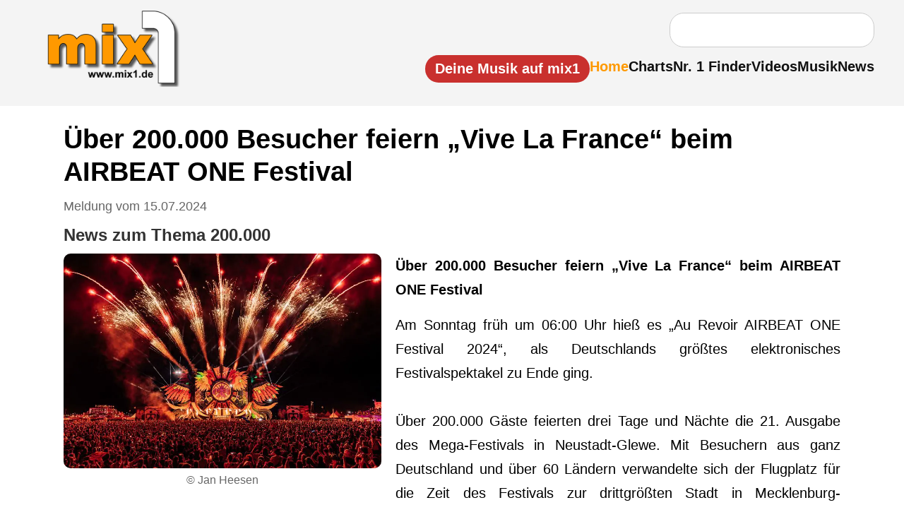

--- FILE ---
content_type: text/html; charset=UTF-8
request_url: https://www.mix1.de/news/eber-200-000-besucher-feiern-vive-la-france-beim-airbeat-one-festival/
body_size: 15678
content:
<!DOCTYPE html><html lang="de"><head><meta charset="UTF-8"/>
<script>var __ezHttpConsent={setByCat:function(src,tagType,attributes,category,force,customSetScriptFn=null){var setScript=function(){if(force||window.ezTcfConsent[category]){if(typeof customSetScriptFn==='function'){customSetScriptFn();}else{var scriptElement=document.createElement(tagType);scriptElement.src=src;attributes.forEach(function(attr){for(var key in attr){if(attr.hasOwnProperty(key)){scriptElement.setAttribute(key,attr[key]);}}});var firstScript=document.getElementsByTagName(tagType)[0];firstScript.parentNode.insertBefore(scriptElement,firstScript);}}};if(force||(window.ezTcfConsent&&window.ezTcfConsent.loaded)){setScript();}else if(typeof getEzConsentData==="function"){getEzConsentData().then(function(ezTcfConsent){if(ezTcfConsent&&ezTcfConsent.loaded){setScript();}else{console.error("cannot get ez consent data");force=true;setScript();}});}else{force=true;setScript();console.error("getEzConsentData is not a function");}},};</script>
<script>var ezTcfConsent=window.ezTcfConsent?window.ezTcfConsent:{loaded:false,store_info:false,develop_and_improve_services:false,measure_ad_performance:false,measure_content_performance:false,select_basic_ads:false,create_ad_profile:false,select_personalized_ads:false,create_content_profile:false,select_personalized_content:false,understand_audiences:false,use_limited_data_to_select_content:false,};function getEzConsentData(){return new Promise(function(resolve){document.addEventListener("ezConsentEvent",function(event){var ezTcfConsent=event.detail.ezTcfConsent;resolve(ezTcfConsent);});});}</script>
<script>if(typeof _setEzCookies!=='function'){function _setEzCookies(ezConsentData){var cookies=window.ezCookieQueue;for(var i=0;i<cookies.length;i++){var cookie=cookies[i];if(ezConsentData&&ezConsentData.loaded&&ezConsentData[cookie.tcfCategory]){document.cookie=cookie.name+"="+cookie.value;}}}}
window.ezCookieQueue=window.ezCookieQueue||[];if(typeof addEzCookies!=='function'){function addEzCookies(arr){window.ezCookieQueue=[...window.ezCookieQueue,...arr];}}
addEzCookies([{name:"ezoab_622073",value:"mod3; Path=/; Domain=mix1.de; Max-Age=7200",tcfCategory:"store_info",isEzoic:"true",},{name:"ezosuibasgeneris-1",value:"20e34b38-a372-4a5d-686b-381143a2b720; Path=/; Domain=mix1.de; Expires=Sat, 30 Jan 2027 17:33:05 UTC; Secure; SameSite=None",tcfCategory:"understand_audiences",isEzoic:"true",}]);if(window.ezTcfConsent&&window.ezTcfConsent.loaded){_setEzCookies(window.ezTcfConsent);}else if(typeof getEzConsentData==="function"){getEzConsentData().then(function(ezTcfConsent){if(ezTcfConsent&&ezTcfConsent.loaded){_setEzCookies(window.ezTcfConsent);}else{console.error("cannot get ez consent data");_setEzCookies(window.ezTcfConsent);}});}else{console.error("getEzConsentData is not a function");_setEzCookies(window.ezTcfConsent);}</script><script type="text/javascript" data-ezscrex='false' data-cfasync='false'>window._ezaq = Object.assign({"edge_cache_status":11,"edge_response_time":265,"url":"https://www.mix1.de/news/eber-200-000-besucher-feiern-vive-la-france-beim-airbeat-one-festival/"}, typeof window._ezaq !== "undefined" ? window._ezaq : {});</script><script type="text/javascript" data-ezscrex='false' data-cfasync='false'>window._ezaq = Object.assign({"ab_test_id":"mod3"}, typeof window._ezaq !== "undefined" ? window._ezaq : {});window.__ez=window.__ez||{};window.__ez.tf={"NewBanger":"lazyload"};</script><script type="text/javascript" data-ezscrex='false' data-cfasync='false'>window.ezDisableAds = true;</script>
<script data-ezscrex='false' data-cfasync='false' data-pagespeed-no-defer>var __ez=__ez||{};__ez.stms=Date.now();__ez.evt={};__ez.script={};__ez.ck=__ez.ck||{};__ez.template={};__ez.template.isOrig=true;window.__ezScriptHost="//www.ezojs.com";__ez.queue=__ez.queue||function(){var e=0,i=0,t=[],n=!1,o=[],r=[],s=!0,a=function(e,i,n,o,r,s,a){var l=arguments.length>7&&void 0!==arguments[7]?arguments[7]:window,d=this;this.name=e,this.funcName=i,this.parameters=null===n?null:w(n)?n:[n],this.isBlock=o,this.blockedBy=r,this.deleteWhenComplete=s,this.isError=!1,this.isComplete=!1,this.isInitialized=!1,this.proceedIfError=a,this.fWindow=l,this.isTimeDelay=!1,this.process=function(){f("... func = "+e),d.isInitialized=!0,d.isComplete=!0,f("... func.apply: "+e);var i=d.funcName.split("."),n=null,o=this.fWindow||window;i.length>3||(n=3===i.length?o[i[0]][i[1]][i[2]]:2===i.length?o[i[0]][i[1]]:o[d.funcName]),null!=n&&n.apply(null,this.parameters),!0===d.deleteWhenComplete&&delete t[e],!0===d.isBlock&&(f("----- F'D: "+d.name),m())}},l=function(e,i,t,n,o,r,s){var a=arguments.length>7&&void 0!==arguments[7]?arguments[7]:window,l=this;this.name=e,this.path=i,this.async=o,this.defer=r,this.isBlock=t,this.blockedBy=n,this.isInitialized=!1,this.isError=!1,this.isComplete=!1,this.proceedIfError=s,this.fWindow=a,this.isTimeDelay=!1,this.isPath=function(e){return"/"===e[0]&&"/"!==e[1]},this.getSrc=function(e){return void 0!==window.__ezScriptHost&&this.isPath(e)&&"banger.js"!==this.name?window.__ezScriptHost+e:e},this.process=function(){l.isInitialized=!0,f("... file = "+e);var i=this.fWindow?this.fWindow.document:document,t=i.createElement("script");t.src=this.getSrc(this.path),!0===o?t.async=!0:!0===r&&(t.defer=!0),t.onerror=function(){var e={url:window.location.href,name:l.name,path:l.path,user_agent:window.navigator.userAgent};"undefined"!=typeof _ezaq&&(e.pageview_id=_ezaq.page_view_id);var i=encodeURIComponent(JSON.stringify(e)),t=new XMLHttpRequest;t.open("GET","//g.ezoic.net/ezqlog?d="+i,!0),t.send(),f("----- ERR'D: "+l.name),l.isError=!0,!0===l.isBlock&&m()},t.onreadystatechange=t.onload=function(){var e=t.readyState;f("----- F'D: "+l.name),e&&!/loaded|complete/.test(e)||(l.isComplete=!0,!0===l.isBlock&&m())},i.getElementsByTagName("head")[0].appendChild(t)}},d=function(e,i){this.name=e,this.path="",this.async=!1,this.defer=!1,this.isBlock=!1,this.blockedBy=[],this.isInitialized=!0,this.isError=!1,this.isComplete=i,this.proceedIfError=!1,this.isTimeDelay=!1,this.process=function(){}};function c(e,i,n,s,a,d,c,u,f){var m=new l(e,i,n,s,a,d,c,f);!0===u?o[e]=m:r[e]=m,t[e]=m,h(m)}function h(e){!0!==u(e)&&0!=s&&e.process()}function u(e){if(!0===e.isTimeDelay&&!1===n)return f(e.name+" blocked = TIME DELAY!"),!0;if(w(e.blockedBy))for(var i=0;i<e.blockedBy.length;i++){var o=e.blockedBy[i];if(!1===t.hasOwnProperty(o))return f(e.name+" blocked = "+o),!0;if(!0===e.proceedIfError&&!0===t[o].isError)return!1;if(!1===t[o].isComplete)return f(e.name+" blocked = "+o),!0}return!1}function f(e){var i=window.location.href,t=new RegExp("[?&]ezq=([^&#]*)","i").exec(i);"1"===(t?t[1]:null)&&console.debug(e)}function m(){++e>200||(f("let's go"),p(o),p(r))}function p(e){for(var i in e)if(!1!==e.hasOwnProperty(i)){var t=e[i];!0===t.isComplete||u(t)||!0===t.isInitialized||!0===t.isError?!0===t.isError?f(t.name+": error"):!0===t.isComplete?f(t.name+": complete already"):!0===t.isInitialized&&f(t.name+": initialized already"):t.process()}}function w(e){return"[object Array]"==Object.prototype.toString.call(e)}return window.addEventListener("load",(function(){setTimeout((function(){n=!0,f("TDELAY -----"),m()}),5e3)}),!1),{addFile:c,addFileOnce:function(e,i,n,o,r,s,a,l,d){t[e]||c(e,i,n,o,r,s,a,l,d)},addDelayFile:function(e,i){var n=new l(e,i,!1,[],!1,!1,!0);n.isTimeDelay=!0,f(e+" ...  FILE! TDELAY"),r[e]=n,t[e]=n,h(n)},addFunc:function(e,n,s,l,d,c,u,f,m,p){!0===c&&(e=e+"_"+i++);var w=new a(e,n,s,l,d,u,f,p);!0===m?o[e]=w:r[e]=w,t[e]=w,h(w)},addDelayFunc:function(e,i,n){var o=new a(e,i,n,!1,[],!0,!0);o.isTimeDelay=!0,f(e+" ...  FUNCTION! TDELAY"),r[e]=o,t[e]=o,h(o)},items:t,processAll:m,setallowLoad:function(e){s=e},markLoaded:function(e){if(e&&0!==e.length){if(e in t){var i=t[e];!0===i.isComplete?f(i.name+" "+e+": error loaded duplicate"):(i.isComplete=!0,i.isInitialized=!0)}else t[e]=new d(e,!0);f("markLoaded dummyfile: "+t[e].name)}},logWhatsBlocked:function(){for(var e in t)!1!==t.hasOwnProperty(e)&&u(t[e])}}}();__ez.evt.add=function(e,t,n){e.addEventListener?e.addEventListener(t,n,!1):e.attachEvent?e.attachEvent("on"+t,n):e["on"+t]=n()},__ez.evt.remove=function(e,t,n){e.removeEventListener?e.removeEventListener(t,n,!1):e.detachEvent?e.detachEvent("on"+t,n):delete e["on"+t]};__ez.script.add=function(e){var t=document.createElement("script");t.src=e,t.async=!0,t.type="text/javascript",document.getElementsByTagName("head")[0].appendChild(t)};__ez.dot=__ez.dot||{};__ez.queue.addFileOnce('/detroitchicago/boise.js', '/detroitchicago/boise.js?gcb=195-2&cb=5', true, [], true, false, true, false);__ez.queue.addFileOnce('/parsonsmaize/abilene.js', '/parsonsmaize/abilene.js?gcb=195-2&cb=e80eca0cdb', true, [], true, false, true, false);__ez.queue.addFileOnce('/parsonsmaize/mulvane.js', '/parsonsmaize/mulvane.js?gcb=195-2&cb=e75e48eec0', true, ['/parsonsmaize/abilene.js'], true, false, true, false);__ez.queue.addFileOnce('/detroitchicago/birmingham.js', '/detroitchicago/birmingham.js?gcb=195-2&cb=539c47377c', true, ['/parsonsmaize/abilene.js'], true, false, true, false);</script>
<script data-ezscrex="false" type="text/javascript" data-cfasync="false">window._ezaq = Object.assign({"ad_cache_level":0,"adpicker_placement_cnt":0,"ai_placeholder_cache_level":0,"ai_placeholder_placement_cnt":-1,"author":"200.000","domain":"mix1.de","domain_id":622073,"ezcache_level":0,"ezcache_skip_code":14,"has_bad_image":0,"has_bad_words":0,"is_sitespeed":0,"lt_cache_level":0,"publish_date":"2024-07-14","response_size":42287,"response_size_orig":36495,"response_time_orig":262,"template_id":5,"url":"https://www.mix1.de/news/eber-200-000-besucher-feiern-vive-la-france-beim-airbeat-one-festival/","word_count":0,"worst_bad_word_level":0}, typeof window._ezaq !== "undefined" ? window._ezaq : {});__ez.queue.markLoaded('ezaqBaseReady');</script>
<script type='text/javascript' data-ezscrex='false' data-cfasync='false'>
window.ezAnalyticsStatic = true;

function analyticsAddScript(script) {
	var ezDynamic = document.createElement('script');
	ezDynamic.type = 'text/javascript';
	ezDynamic.innerHTML = script;
	document.head.appendChild(ezDynamic);
}
function getCookiesWithPrefix() {
    var allCookies = document.cookie.split(';');
    var cookiesWithPrefix = {};

    for (var i = 0; i < allCookies.length; i++) {
        var cookie = allCookies[i].trim();

        for (var j = 0; j < arguments.length; j++) {
            var prefix = arguments[j];
            if (cookie.indexOf(prefix) === 0) {
                var cookieParts = cookie.split('=');
                var cookieName = cookieParts[0];
                var cookieValue = cookieParts.slice(1).join('=');
                cookiesWithPrefix[cookieName] = decodeURIComponent(cookieValue);
                break; // Once matched, no need to check other prefixes
            }
        }
    }

    return cookiesWithPrefix;
}
function productAnalytics() {
	var d = {"pr":[6],"omd5":"3f1e40fab5103590969ddad7081fb6f0","nar":"risk score"};
	d.u = _ezaq.url;
	d.p = _ezaq.page_view_id;
	d.v = _ezaq.visit_uuid;
	d.ab = _ezaq.ab_test_id;
	d.e = JSON.stringify(_ezaq);
	d.ref = document.referrer;
	d.c = getCookiesWithPrefix('active_template', 'ez', 'lp_');
	if(typeof ez_utmParams !== 'undefined') {
		d.utm = ez_utmParams;
	}

	var dataText = JSON.stringify(d);
	var xhr = new XMLHttpRequest();
	xhr.open('POST','/ezais/analytics?cb=1', true);
	xhr.onload = function () {
		if (xhr.status!=200) {
            return;
		}

        if(document.readyState !== 'loading') {
            analyticsAddScript(xhr.response);
            return;
        }

        var eventFunc = function() {
            if(document.readyState === 'loading') {
                return;
            }
            document.removeEventListener('readystatechange', eventFunc, false);
            analyticsAddScript(xhr.response);
        };

        document.addEventListener('readystatechange', eventFunc, false);
	};
	xhr.setRequestHeader('Content-Type','text/plain');
	xhr.send(dataText);
}
__ez.queue.addFunc("productAnalytics", "productAnalytics", null, true, ['ezaqBaseReady'], false, false, false, true);
</script><base href="https://www.mix1.de/news/eber-200-000-besucher-feiern-vive-la-france-beim-airbeat-one-festival/"/>
  
  <meta name="viewport" content="width=device-width, initial-scale=1.0"/>
  <meta name="format-detection" content="telephone=no, date=no"/>


<meta name="robots" content="index,follow"/>
<title>Über 200.000 Besucher feiern „Vive La France“ beim AIRBEAT ONE Festival</title>
<meta name="description" content="Über 200.000 Besucher feiern „Vive La France“ beim AIRBEAT ONE Festival – Musiknews auf mix1.de"/>
<meta name="keywords" content="News, Nachrichten, 200.000"/>
<meta name="author" content="mix1.de Redaktion"/>
<meta name="publisher" content="Baran Entertainment"/>
<meta name="copyright" content="mix1.de"/>

<link rel="icon" sizes="192x192" href="https://www.mix1.de/images/touch/mix1-192.png"/>
<link rel="icon" sizes="128x128" href="https://www.mix1.de/images/touch/mix1-128.png"/>
<link rel="apple-touch-icon" sizes="152x152" href="https://www.mix1.de/images/touch/mix1-152.png"/>
<link rel="apple-touch-icon" sizes="76x76" href="https://www.mix1.de/images/touch/mix1-76.png"/>
<link rel="apple-touch-icon" href="https://www.mix1.de/images/touch/mix1-57.png"/>
<link rel="apple-touch-icon-precomposed" href="https://www.mix1.de/images/appleicon.png"/>

<meta property="og:title" content="Über 200.000 Besucher feiern „Vive La France“ beim AIRBEAT ONE Festival"/>
<meta property="og:description" content="Über 200.000 Besucher feiern „Vive La France“ beim AIRBEAT ONE Festival – Musiknews auf mix1.de"/>
<meta property="og:url" content="https://www.mix1.de/"/>
<meta property="og:type" content="website"/>

<meta property="og:image" content="https://www.mix1.de/images/social/default.jpg"/>
<meta property="og:image:secure_url" content="https://www.mix1.de/images/social/default.jpg"/>
<meta property="og:image:type" content="image/png"/>
<meta property="og:image:width" content="1000"/>
<meta property="og:image:height" content="1000"/>
<meta property="og:image:alt" content="Über 200.000 Besucher feiern „Vive La France“ beim AIRBEAT ONE Festival"/>

<link rel="image_src" href="https://www.mix1.de/images/social/default.jpg"/>

<meta name="twitter:card" content="summary_large_image"/>
<meta name="twitter:title" content="Über 200.000 Besucher feiern „Vive La France“ beim AIRBEAT ONE Festival"/>
<meta name="twitter:description" content="Über 200.000 Besucher feiern „Vive La France“ beim AIRBEAT ONE Festival – Musiknews auf mix1.de"/>
<meta name="twitter:image" content="https://www.mix1.de/images/social/default.jpg"/>


<link rel="canonical" href="https://www.mix1.de/news/eber-200-000-besucher-feiern-vive-la-france-beim-airbeat-one-festival/"/>
<link rel="stylesheet" href="/main.css"/>


<script async="" src="https://www.googletagmanager.com/gtag/js?id=G-J1NE13CXEJ"></script>
<script>
window.dataLayer = window.dataLayer || [];
function gtag(){dataLayer.push(arguments);}
gtag('js', new Date());
gtag('config', 'G-J1NE13CXEJ');
</script>
<script type='text/javascript'>
var ezoTemplate = 'orig_site';
var ezouid = '1';
var ezoFormfactor = '1';
</script><script data-ezscrex="false" type='text/javascript'>
var soc_app_id = '0';
var did = 622073;
var ezdomain = 'mix1.de';
var ezoicSearchable = 1;
</script></head>
<body>

<header id="header">
  <div class="topbar">
    <div class="header-left">
      <a href="https://www.mix1.de" class="logo" title="mix1 – Das Online-Musikmagazin für Charts, News &amp; Videos">
        <img src="https://www.mix1.de/logo-top.png" alt="mix1 Musikmagazin Logo"/>
      </a>
    </div>

    <div class="burger" id="burger" aria-label="Menü öffnen">
      <div></div>
      <div></div>
      <div></div>
    </div>

    <div class="header-right">

            <!-- Desktop-Suche -->
      <form class="searchbox desktop-search" action="https://www.mix1.de/suche/" method="post" style="margin-bottom: 1em; margin-right: 10px;">
        <input type="text" name="q" placeholder=""/>
        <input type="hidden" name="st" value="d1efd855eb306134f8bbdbccfab885f5"/>
      </form>
      
      <nav class="mainnav" id="mainnav">

                <!-- Mobile-Suche -->
        <div class="mobile-search2" id="mobileSearch2" style="display: none;">
          <form action="https://www.mix1.de/suche/" method="post">
            <input type="text" name="q"/>
            <input type="hidden" name="st" value="d1efd855eb306134f8bbdbccfab885f5"/>
          </form>
        </div>
        
        <ul>
		
		<li>
  <a href="https://www.mix1-eintragen.de/" title="Platziere dein Video, Song oder Album auf mix1" class="mix1-button">
     Deine Musik auf mix1
  </a>
</li>
          <li><a href="/" class="active" title="Zur Startseite von mix1 – Musikmagazin">Home</a></li>
          <li><a href="https://www.mix1.de/charts/" title="Musik Charts – Top 100 &amp; mehr">Charts</a></li>
          <li><a href="https://www.mix1.de/nr1finder/" title="Finde Nr. 1 Hits nach Datum oder Künstler">Nr. 1 Finder</a></li>
          <li><a href="https://www.mix1.de/videos/" title="Musikvideos &amp; Clips ansehen">Videos</a></li>
          <li><a href="https://www.mix1.de/music/" title="Neue Musik entdecken – Songs, Alben, Singles">Musik</a></li>
          <li><a href="https://www.mix1.de/news/" title="Musik News &amp; aktuelle Meldungen">News</a></li>
		  
        </ul>
      </nav>
    </div>
  </div>
</header>


<script type="application/ld+json">{"@context":"https://schema.org","@type":"NewsArticle","mainEntityOfPage":"https://www.mix1.de/news/eber-200-000-besucher-feiern-vive-la-france-beim-airbeat-one-festival/","headline":"Über 200.000 Besucher feiern „Vive La France“ beim AIRBEAT ONE Festival","description":"Über 200.000 Besucher feiern „Vive La France“ beim AIRBEAT ONE Festival – Musiknews auf mix1.de","datePublished":"2024-07-15T00:00:00+02:00","dateModified":"2024-07-15T00:00:00+02:00","author":{"@type":"Organization","name":"200.000"},"publisher":{"@type":"Organization","name":"mix1.de"},"image":{"@type":"ImageObject","url":"https://www.mix1.de/news1/images/95089.jpg","caption":"Jan Heesen"}}</script><script type="application/ld+json">{"@context":"https://schema.org","@type":"BreadcrumbList","itemListElement":[{"@type":"ListItem","position":1,"name":"Home","item":"https://www.mix1.de/"},{"@type":"ListItem","position":2,"name":"News","item":"https://www.mix1.de/news/"},{"@type":"ListItem","position":3,"name":"Über 200.000 Besucher feiern „Vive La France“ beim AIRBEAT ONE Festival","item":"https://www.mix1.de/news/eber-200-000-besucher-feiern-vive-la-france-beim-airbeat-one-festival/"}]}</script> 
 


 
 <style>
 .myButton {
  background:-webkit-gradient(linear,left top,left bottom,color-stop(0.05,#ff9900),color-stop(1,#ff7700));
  background:-moz-linear-gradient(top,#ff9900 5%,#ff7700 100%);
  background:-webkit-linear-gradient(top,#ff9900 5%,#ff7700 100%);
  background:-o-linear-gradient(top,#ff9900 5%,#ff7700 100%);
  background:-ms-linear-gradient(top,#ff9900 5%,#ff7700 100%);
  background:linear-gradient(to bottom,#ff9900 5%,#ff7700 100%);
  filter:progid:DXImageTransform.Microsoft.gradient(startColorstr='#ff9900', endColorstr='#ff7700',GradientType=0);
  background-color:#ff9900;
  -moz-border-radius:28px;
  -webkit-border-radius:28px;
  border-radius:28px;
  border:1px solid #e6e6e6;
  display:inline-block;
  cursor:pointer;
  color:#fff !important;
  font-family:Arial;
  font-size:17px !important;
  padding:5px 64px;   /* links/rechts 10px schmaler */
  margin-top:10px;     /* Abstand nach oben */
  text-decoration:none;
  text-shadow:0 1px 0 #2f6627;
}

  .myButton:hover{
    background:-webkit-gradient(linear,left top,left bottom,color-stop(0.05,#ff7700),color-stop(1,#ff9901));
    background:-moz-linear-gradient(top,#ff7700 5%,#ff9901 100%);
    background:-webkit-linear-gradient(top,#ff7700 5%,#ff9901 100%);
    background:-o-linear-gradient(top,#ff7700 5%,#ff9901 100%);
    background:-ms-linear-gradient(top,#ff7700 5%,#ff9901 100%);
    background:linear-gradient(to bottom,#ff7700 5%,#ff9901 100%);
    filter:progid:DXImageTransform.Microsoft.gradient(startColorstr='#ff7700', endColorstr:'#ff9901',GradientType=0);
    background-color:#ff7700;
  }
  .myButton:active{position:relative;top:1px;}

  /* Layout */
  .news-article{
    max-width:1100px;
    margin:0 auto;
    padding:clamp(0.75rem,2.5vw,1.5rem);
  }
 
/* Emuliert body margin auf Mobil – 10px Gutter links/rechts */
@media (max-width:820px){
  main.news-article{
    width: calc(100% - 20px) !important;  /* 10px pro Seite = 20px gesamt */
    margin-left: 10px !important;
    margin-right: 10px !important;
    padding-left: 0 !important;           /* optional – vermeidet doppelten Gutter */
    padding-right: 0 !important;
    box-sizing: border-box;
  }
}
 


  .news-title{
    font-weight:800;
    font-size:clamp(1.6rem,3.6vw,2.4rem);
    line-height:1.2;
    margin:0 0 1rem;
  }
  .news-date{
    font-size:1.125rem;
    color:#666;
    margin-bottom:1rem;
  }

  .news-hero{clear:both;}

  /* Aufmacher-Bild */
  .news-image{
    float:left;
    max-width:100%;
    margin:0 clamp(0.75rem,2vw,1.25rem) 1rem 0;
    text-align:center;
  }
  /* Breite wird über Figure gesteuert */
  .news-image.portrait{ width:350px; }
  .news-image.landscape{ width:450px; }

  .news-image img{
    display:block;
    width:100%;
    height:auto;
    border-radius:10px;
    transition:transform 1.2s ease; /* langsamer, smoother */
    pointer-events:none;            /* nicht zieh-/klickbar */
    user-select:none;
  }
  /* Desktop: sanfter Zoom +20% */
  @media (min-width:821px){
    .news-image:hover img{ transform:scale(1.2); }
  }

  .news-image figcaption{
    font-size:1.0rem;
    color:#666;
    margin-top:0.4rem;
    line-height:1.4;
  }
/* Caption für Inline-Bilder im Fließtext */
.news-text .figcaption{
  display:block;
  font-size:1rem;        /* wie beim Hauptfoto */
  line-height:1.4;
  color:#666;
  margin-top:.35rem;     /* kleiner Abstand zum Bild */
}

/* Nur Links im Fließtext */
.news-text a{
  text-decoration: none;
  border-bottom: 1px solid transparent;
  transition: border-color .15s ease;
}

/* Keine Unterstreichung/Unterkante für Eventim- und Amazon-Links – immer */
.news-text a[data-mx1-eventim],
.news-text a[data-mx1-eventim]:hover,
.news-text a[data-mx1-eventim]:focus,
.news-text a[data-mx1-amazon],
.news-text a[data-mx1-amazon]:hover,
.news-text a[data-mx1-amazon]:focus {
  text-decoration: none !important;
  border-bottom: 0 !important;          /* 
  outline: none;                         /* optional */
}

/* Falls du eine sehr starke globale Regel hast, kannst du zusätzlich: */
.news-text a[data-mx1-eventim] img,
.news-text a[data-mx1-amazon] img {
  display: block;                        /* hast du meist schon am <img> */
}

.news-text a:hover,
.news-text a:focus{
  border-bottom-color: currentColor; /* zeigt bei Hover einen feinen Strich an */
}

/* Sicherheit: Pill-Buttons/CTA nicht unterstreichen */
.pill-btn,
.pill-btn:hover,
.btn-read,
.btn-read:hover{
  text-decoration: none !important;
  border-bottom: none !important;
}


/* Falls gewünscht: Bild darunter etwas Luft */
.news-text img.inline-photo{
  display:block;
  max-width:100%;
  height:auto;
  margin:0 0 .35rem 0;   /* enger an die Caption ran */
}
.news-text .inline-figure{
  margin:35px 0 22px 0;
}
.news-text .inline-figure img{
  display:block; max-width:100%; height:auto; margin:0;
}
.news-text .inline-figure figcaption{
  font-size:1rem; line-height:1.4; color:#666; margin-top:.35rem;
}


/* Keine Unterstreichung für Eventim- und Amazon-Links auf allen Geräten */
.news-text a[data-mx1-eventim],
.news-text a[data-mx1-amazon] {
  text-decoration: none !important;
}

/* Mobil: Bild block unter Text, volle Breite, kein Zoom */
@media (max-width:820px){

  .news-text a[data-mx1-eventim] img,
  .news-text a[data-mx1-amazon] img {
    width:180px !important;
    max-width:none !important;
    height:auto !important;
    display:inline-block !important;
  }

  .news-text a[data-mx1-eventim],
  .news-text a[data-mx1-amazon] {
    display:inline-block !important;
    width:180px !important;
    text-decoration: none !important;   /* ➜ Unterstreichen verhindern */
  }
}


  /* Artikeltext */
  .news-text{
  font-size:clamp(1.0625rem,2.1vw,1.25rem);
    line-height:1.7;
    text-align:justify;
    -webkit-font-smoothing:antialiased;
    text-rendering:optimizeLegibility;
  }
  .news-text p{ margin:0 0 1rem; }

  /* Auch inline-Bilder im Text responsiv machen (ohne Zentrierung) */
  .news-text img{
    max-width:100% !important;
    height:auto !important;
    display:inline-block;
    margin:0.5rem 0; /* nur oben/unten Abstand */
  }

  /* Mobil: erzwingt volle Breite */
  @media (max-width:820px){
    .news-text img{
      width:100% !important;
      height:auto !important;
      float:none !important;
    }
  }

  /* CTA-Pills */
  .pill-btn{
    display:inline-block;
    text-decoration:none;
    font-weight:700;
    font-size:1.15rem;  /* Größe beibehalten */
    padding:10px 14px;
    border-radius:999px;
    border:1px solid #d1d5db;
	cursor: pointer;       
    background:#fff;
    color:#4b5563;
    box-shadow:0 1px 2px rgba(0,0,0,.05);
    transition:background .15s, border-color .15s, color .15s, box-shadow .15s, transform .05s;
    width:auto;
  }
  .pill-btn:hover{
    background:#f9fafb;
    border-color:#cbd5e1;
    color:#111827;
    box-shadow:0 2px 6px rgba(0,0,0,.06);
  }
  .pill-btn:active{ transform:translateY(1px); }

  @media (max-width:640px){
    .pill-btn{ font-size:1rem; }
  }

  /* Optionaler Zwischen-Titel (H2) */
  .news-subtitle{
    font-size:clamp(1.125rem,2.6vw,1.5rem);
    font-weight:700;
    margin:0 0 .75rem;
    color:#333;
  }
  
  /* Bilder im Textbereich */
.news-text img {
  max-width:100%;
  height:auto;
  border-radius:10px;
 transform: none !important;
  transition: none !important;
}

/* Zoom-Effekt bei Hover */
.news-text img:hover {
  transform: scale(1.2); /* 20% größer */
}

/* Mobil: kein Zoom */
@media (max-width:820px){
  .news-text img {
    transform:none !important;
    transition:none !important;
    cursor: default;
  }
}
/* Einheitliche Bildunterschrift auch für alte <font size="-3"> Tags */
.news-text font[size="-3"] {
  display:block;              /* macht es zum Blockelement */
  font-size:0.9rem;           /* gleiche Größe wie figcaption */
  color:#666;                 /* graue Schrift */
  line-height:1.4;
  margin-top:0.3rem;          /* kleinerer Abstand zum Bild */
  margin-bottom:1rem;         /* Abstand zum nächsten Text */
}
/* 1) Zähler-Pixel NICHT auf volle Breite ziehen */
.news-text img[src*="vgwort.de"],
.news-text img[width="1"][height="1"]{
  width:1px !important;
  height:1px !important;
  display:inline !important;
  margin:0 !important;
  padding:0 !important;
  border:0 !important;
  float:none !important;
  vertical-align:baseline !important;
}

/* 2) Mobile-Regel gilt nur für "normale" Bilder, NICHT für Zähler-Pixel */
@media (max-width:820px){
  .news-text img:not([src*="vgwort.de"]):not([width="1"][height="1"]){
    width:100% !important;
    height:auto !important;
    display:block !important;
    margin:0.5rem 0 !important;
    float:none !important;
  }
}

/* 3) Sicherheitsnetz: Der Artikelkopf klärt Floats, damit nichts "einsickert" */
.news-hero{ display:flow-root; }


.news-footnote{
  margin-top:calc(1.25rem + 10px); /* 10px tiefer */
  padding-top:.75rem;
  border-top:1px solid #eee;
  font-size:.98rem;
  color:#858181; /* dein Hellgrau */
}

/* Eventim-Teaser: Bild auf Mobil nur 100px breit */
@media (max-width:820px){
  a[data-mx1-eventim] > img{
    width:100px !important;   /* überschreibt das Inline-Style width:150px */
    height:auto !important;   /* Seitenverhältnis wahren */
  }
}
@media (max-width:820px){
  html body main.news-article{
    box-sizing:border-box;
    padding-inline:5px !important;
  }
}
@media (max-width:820px){
  .news-article > *{
    max-width:100%;
  }
  .news-article{ overflow-x:hidden; }
}
/* Mobil: Schrift um 1 px größer */
@media (max-width:820px){
  .news-article {
    font-size: calc(1.25rem + 1px); /* Basis-Schrift 1px größer */
  }

  .news-title {
    font-size: calc(1.75rem + 1px);
  }

  .news-date,
  .news-text,
  .news-subtitle,
  .pill-btn,
    .news-text .figcaption,
  .news-text font[size="-3"] {
    font-size: calc(1em + 1px);
  }
}
/* Keine Unterstreichung für Eventim- und Amazon-Links auf allen Geräten */
.news-text a[data-mx1-eventim],
.news-text a[data-mx1-amazon] {
  text-decoration: none !important;
}

/* Mobil: Bild block unter Text, volle Breite, kein Zoom */
@media (max-width:820px){

  .news-text a[data-mx1-eventim] img,
  .news-text a[data-mx1-amazon] img {
    width:180px !important;
    max-width:none !important;
    height:auto !important;
    display:inline-block !important;
  }

  .news-text a[data-mx1-eventim],
  .news-text a[data-mx1-amazon] {
    display:inline-block !important;
    width:180px !important;
    text-decoration: none !important;   /* bleibt auch mobil unterdrückt */
  }
}


/* Desktop/Tablet: neutral – keine Änderung */
.news-text #font-1,
.news-text #font-2,
.news-text #font-3,
.news-text .mfont--1,
.news-text .mfont--2,
.news-text .mfont--3 {
  font-size: inherit !important;
}

/* Mobil: gezielt verkleinern */
@media (max-width:820px){
  .news-text #font-1, .news-text .mfont--1 { font-size: 0.90em !important; } /* -1 Stufe */
  .news-text #font-2, .news-text .mfont--2 { font-size: 0.80em !important; } /* -2 Stufen */
  .news-text #font-3, .news-text .mfont--3 { font-size: 0.72em !important; } /* -3 Stufen */
}


/* =========================
   VIDEO – GRID-KONFORM
   ========================= */

.mx1-vid {
  width: 100%;
}

/* Responsive 16:9 */
.mx1-video-wrap {
  position: relative;
  width: 100%;
  padding-top: 56.25%;
  background: #000;
  border-radius: 12px;
  overflow: hidden;
}

.mx1-video-wrap iframe {
  position: absolute;
  inset: 0;
  width: 100%;
  height: 100%;
  border: 0;
}/* =========================
   NEWS: VIDEO IM TEXT (60% / 100%)
   ========================= */

/* Desktop / Tablet */
@media (min-width: 821px) {
  .news-text .mx1-vid {
    float: left;
    width: 60%;
    margin: 0 20px 12px 0; /* Abstand zum Text rechts */
  }
}

/* Mobile */
@media (max-width: 820px) {
  .news-text .mx1-vid {
    float: none;
    width: 100%;
    margin: 0 0 16px 0;
  }
}

/* Sicherheit: nachfolgende Elemente korrekt umbrechen */
.news-text::after {
  content: "";
  display: block;
  clear: both;
}
</style>

 
<main class="news-article" style="padding-inline:5px" itemscope="" itemtype="https://schema.org/NewsArticle">
  <h1 class="news-title" itemprop="headline">Über 200.000 Besucher feiern „Vive La France“ beim AIRBEAT ONE Festival</h1>
    <div class="news-date">
      Meldung vom 15.07.2024    </div>
  <h2 class="news-subtitle">News zum Thema 200.000</h2>

  <section class="news-hero">
  
 
 

<figure class="news-image landscape">
    <img src="/news1/images/95089.jpg" alt="Foto zur News Über 200.000 Besucher feiern „Vive La France“ beim AIRBEAT ONE Festival – 200.000 vom 15.07.2024" loading="lazy" decoding="async" itemprop="image" oncontextmenu="return false" ondragstart="return false" onmousedown="return false"/>

      <figcaption class="news-figcaption">© Jan Heesen</figcaption>
  </figure>






    <div class="news-text" itemprop="articleBody">
<p><strong>Über 200.000 Besucher feiern „Vive La France“ beim AIRBEAT ONE Festival</strong></p>Am Sonntag früh um 06:00 Uhr hieß es „Au Revoir AIRBEAT ONE Festival 2024“, als Deutschlands größtes elektronisches Festivalspektakel zu Ende ging. <br/><br/>Über 200.000 Gäste feierten drei Tage und Nächte die 21. Ausgabe des Mega-Festivals in Neustadt-Glewe. Mit Besuchern aus ganz Deutschland und über 60 Ländern verwandelte sich der Flugplatz für die Zeit des Festivals zur drittgrößten Stadt in Mecklenburg-Vorpommern.
<br/><br/>
Das diesjährige Motto „Vive la France” bot den Gästen eine beeindruckende Produktion. Über allem thronte die 160 Meter breite und 45 Meter hohe Mainstage, inspiriert von L’Arc de Triomphe, Versailles und dem Louvre. Auch die anderen Bühnen des dreitägigen Open-Air-Events waren visuell auf das Reiseland Frankreich abgestimmt. Das Terminal verwandelte sich in das Moulin Rouge, während die Harder Stage mit riesigen Hahnenköpfen das Wappentier des Landes präsentierte.
<br/><br/>
Insgesamt 228 DJs und Artists spielten über 220 Stunden nahezu alle Sounds der elektronischen Musik auf sechs Bühnen. Superstars wie Armin van Buuren, ALOK, Afrojack, Dimitri Vegas &amp; Like Mike, Oliver Heldens, R3HAB, Tiësto, Timmy Trumpet, W&amp;W und Will Sparks brachten die Massen zum Beben. Dimitrios „Dimitri“ Anastasios vom Duo Dimitri Vegas &amp; Like Mike nannte das Festival „one of my favorite Festivals in the world“, während Armin van Buuren von der gigantischen Hauptbühne schwärmte: „Diese unglaubliche Bühne, die ganze Produktion hier, das ist wirklich verrückt.“
<br/><br/>
Die Arena Stage präsentierte internationale Big Names und Newcomer der Techno-Szene wie 999999999, Basswell, Danny Avila, i hate models, Indira Paganotto, HI-LO und Sara Landry. Highlight war Lilly Palmer, Deutschlands Techno-Titanin Nummer 1.
<br/><br/>
Im Terminal-Zelt heizten Local Hero KXXMA aus Schwerin und der Stuttgarter Top 100 DJ Le Shuuk die Stimmung an. Deutsche Artists wie VIZE, Gestört aber GeiL, YouNotUs, Twocolors, Die Gebrüder Brett und HBZ ergänzten das Line-Up, das auch internationale Hochkaräter wie Blasterjaxx, Fedde Le Grand, Marianna BO, MATTN, Öwnboss und Sam Feldt umfasste.
<br/><br/>
Neu war die Classic Area im VIP Camping Village mit Acts wie Quicksilver, Dune, Da Hool, Special D. und Talla 2XLC. Ein besonderes Highlight war DJ Sammy, der zusammen mit Loona auftrat – ihre erste gemeinsame Performance seit über 10 Jahren.
<br/><br/>
Die härteren Klänge kamen bei Angerfist, Brennan Heart, Da Tweekaz, Jebroer, Miss K8 b2b Anime, Ran-D, Sickmode, Sub Zero Project b2b Phuture Noize, Warface und Zatox auf ihre Kosten. Die Second Stage, gehostet vom Indian Spirit Festival, bot die Crème de la Crème aus Goa und PsyTrance.
<br/><br/>
Ein gigantisches Feuerwerk am Samstag um 01:30 Uhr erleuchtete den Himmel in den Farben blau, weiß und rot, bevor Afrojack mit einem krachenden Closing-Set das Festival beendete. Neustadt-Glewe und seine 7.000 Einwohner erwiesen sich als äußerst gastfreundlich und feierten gemeinsam mit den elektronischen Musikfans das Opening des Festivals, zu dem sie alljährlich kostenlos eingeladen sind. Selbst die Polizei tanzte im „Ballerndorf“ auf dem Camping-Areal mit den Besuchern.
<br/><br/>
Die Frühanreise für Camper am Dienstag sowie die Neupositionierung des Nord Campings und des Parkplatzes P4 sorgten für einen reibungslosen Ablauf ohne Anreisestau und schnelles Check-in für Campingbesucher.
<br/><br/>
Die 22. Ausgabe des AIRBEAT ONE Festivals findet vom 9. bis 13. Juli 2025 statt. Der Vorverkauf beginnt am 1. August 2024, dann wird auch das neue Ländermotto bekannt gegeben.      </div>

  

     

       <div class="artistarea-actions" style="margin:1.5rem 0; display:flex; flex-wrap:wrap; gap:.75rem;">

  <!-- Videos -->
  <form method="post" action="/suche/" style="display:inline">
    <input type="hidden" name="st" value="d1efd855eb306134f8bbdbccfab885f5"/>
    <input type="hidden" name="q" value="200.000"/>
    <input type="hidden" name="type" value="videos"/>
    <input type="hidden" name="scope" value="main"/>
    <button type="submit" class="pill-btn" title="Videos von 200.000">
      Videos von 200.000    </button>
    <noscript>
      <a class="pill-btn" href="/suche/?q=200.000&amp;type=videos&amp;scope=main" rel="nofollow">
        Videos von 200.000      </a>
    </noscript>
  </form>

  <!-- Musik -->
  <form method="post" action="/suche/" style="display:inline">
    <input type="hidden" name="st" value="d1efd855eb306134f8bbdbccfab885f5"/>
    <input type="hidden" name="q" value="200.000"/>
    <input type="hidden" name="type" value="musik"/>
    <input type="hidden" name="scope" value="main"/>
    <button type="submit" class="pill-btn" title="Musik von 200.000">
      Musik von 200.000    </button>
    <noscript>
      <a class="pill-btn" href="/suche/?q=200.000&amp;type=musik&amp;scope=main" rel="nofollow">
        Musik von 200.000      </a>
    </noscript>
  </form>

  <!-- Weitere News -->
  <form method="post" action="/suche/" style="display:inline">
    <input type="hidden" name="st" value="d1efd855eb306134f8bbdbccfab885f5"/>
    <input type="hidden" name="q" value="200.000"/>
    <input type="hidden" name="type" value="news"/>
    <input type="hidden" name="scope" value="main"/>
    <button type="submit" class="pill-btn" title="Weitere News zu 200.000">
      Weitere News
    </button>
    <noscript>
      <a class="pill-btn" href="/suche/?q=200.000&amp;type=news&amp;scope=main" rel="nofollow">
        Weitere News
      </a>
    </noscript>
  </form>

</div>

      
    <div style="clear:both"></div>
  </section>

<div class="news-footnote">
      Quelle: mix1 / Berlinièros PR ·
    Kurz-Url: https://www.mix1.de/n95089</div>

</main>
<img src="https://www.mix1.de/news1/count_news_view.php?url=%2Fnews%2Feber-200-000-besucher-feiern-vive-la-france-beim-airbeat-one-festival%2F" alt="Count Pix" width="1" height="1" style="display:none;"/>


 
<footer>
  <div class="footer-top">
    <div class="footer-links">

  <!-- LOGOS -->
<div class="footer-logos">
  <!--    <a target="_blank" href="https://www.klingodino.de"
       title="Klingodino - Musik für Kinder - Kinderlieder mit dem Dino">
      <img src="https://www.mix1.de/klingodino.png"
           alt="Button Klingodino"
           style="height: 120px; width: auto; vertical-align: middle;">
    </a>  -->

    <a href="https://www.mix1-eintragen.de/" title="Musikpromotion leicht gemacht – promote deine Musik auf mix1.de">
      <img src="https://www.mix1-eintragen.de/deinemusik2.png" alt="Button zur Promotion" style="height: 120px; width: auto; vertical-align: middle;"/>
    </a>
  </div>

  <!-- TEXTLINKS -->
  <div class="footer-legal">
    <a href="https://www.mix1.de/impressum.htm">Impressum</a>
    <a href="https://www.mix1.de/datenschutz.htm">Datenschutzerklärung</a> 
  </div>

</div>
  <!-- Gern besuchte Seiten -->
  <div class="footer-popular">
    <strong>Populäre Seiten: </strong>
    <a href="https://www.mix1.de/charts-nr1-weltweit/">Nr. 1 weltweit</a> | 
    <a href="https://www.mix1.de/charts-neueinsteiger/">Charts Neueinsteiger</a>  | 
    <a href="https://www.mix1.de/videos/charts/">Musikvideo Charts</a>  | 
    <a href="https://www.mix1.de/music/vorschau/">Musik Vorschau</a>  | 
    <a href="https://www.mix1.de/nr1finder/one-hit-wonder.php">One-Hit-Wonder</a>  | 
    <a href="https://www.mix1.de/charts/singlecharts.htm">Single-Charts</a>
  </div>

  <div class="copyright">
    © 2001 - 2026 mix1.de – Alle Rechte vorbehalten.
  </div>

  <!-- ===== FAB Styles (Back-to-Top + Filter) ===== -->
  <style>
    :root{
      --safe-bottom: env(safe-area-inset-bottom, 0px);
    }

    .mx1-fab {
      position: fixed;
      right: 16px;
      bottom: calc(16px + var(--safe-bottom));
      z-index: 2147483000;
      width: 56px;
      height: 56px;
      border-radius: 50%;
      border: 0;
      display: inline-flex !important; /* nie durch andere CSS-Regeln verstecken */
      align-items: center;
      justify-content: center;
      background: var(--accent, #fe9900);
      color: #fff;
      box-shadow: 0 10px 24px rgba(0,0,0,.18), 0 6px 12px rgba(0,0,0,.12);
      cursor: pointer;
      transition: transform .2s ease, box-shadow .2s ease, opacity .2s ease;
      opacity: 0;
      pointer-events: none;
      -webkit-tap-highlight-color: transparent;
    }
    .mx1-fab--visible {
      opacity: 1;
      pointer-events: auto;
    }
    .mx1-fab:hover {
      transform: translateY(-2px);
    }
    .mx1-fab svg {
      width: 26px;
      height: 26px;
      display: block;
    }

    @media (max-width: 400px){
      .mx1-fab { width: 52px; height: 52px; }
      .mx1-fab svg { width: 24px; height: 24px; }
    }
	/* =================================
   Footer Mobile Reorder (safe)
================================= */
@media (max-width: 768px) {

  .footer-links {
    display: flex;
    flex-direction: column;
    align-items: center;
  }

  /* LOGOS GANZ NACH OBEN */
  .footer-logos {
    display: flex;
    gap: 16px;
    justify-content: center;
    margin-bottom: 10px;
	
  }

  /* TEXTLINKS DARUNTER */
  .footer-legal {
    display: flex;
    flex-direction: column;
    gap: 6px;
    font-size: 14px;
    margin-bottom: 12px;
  }

  /* Social Icons etwas Luft */
  .social-icons {
    margin-top: 10px;
  }
  }
  
  /* =========================================
   Footer Desktop Layout – exakt wie gewünscht
========================================= */
@media (min-width: 769px) {

  .footer-links {
    display: grid;
    grid-template-columns: auto auto;
    justify-content: center;   /* gesamtes Grid zentrieren */
    align-items: center;
    column-gap: 30px;
    width: 100%;
  }

  /* Logos mittig */
  .footer-logos {
    justify-self: center;
    display: flex;
    align-items: center;
    gap: 33px;
  }

  /* Impressum + Datenschutz mittig */
  .footer-legal {
    justify-self: center;
    display: flex;
    gap: 16px;
    white-space: nowrap;
  }
}

/* =================================
   FOOTER FIXES
================================= */

/* 1️⃣ Mobil: Abstand zwischen Impressum & Datenschutz reduzieren */
@media (max-width: 768px) {
  .footer-legal {
    gap: 2px;
  }
}

/* 2️⃣ Desktop: Abstand zur Copyright-Zeile */
@media (min-width: 769px) {
  .footer-top {
    margin-bottom: 30px;
  }
}

/* Sicherheit: Copyright immer etwas Luft nach oben */
.copyright {
  margin-top: 42px;
}

/* Desktop (Standard) */
.footer-popular {
  text-align: center;
  font-size: 14px;
  margin: 30px 0 15px 0;   /* oben, rechts/links, unten */
  line-height: 1.6;
}

/* Mobil: 20px nach oben ziehen */
@media (max-width: 768px) {
  .footer-popular {
    margin-top: 10px;   /* 30px - 20px = 10px */
  }
}

/* Links normal */
.footer-popular a {
  color: #6a2bbf !important;
  text-decoration: none !important;
}

/* Hover sicher erzwingen */
.footer-popular a:hover {
  color: #fe9900 !important;
  text-decoration: underline !important;
}
  </style>

  <button id="mx1Fab" class="mx1-fab" type="button" aria-label="Nach oben" title="Nach oben">
    <!-- Icon: Filter -->
    <svg id="mx1FabIconFilter" viewBox="0 0 24 24" aria-hidden="true" style="display:none;">
      <path fill="currentColor" d="M3 5h18v2H3V5zm4 6h10v2H7v-2zm3 6h4v2h-4v-2z"></path>
    </svg>
    <!-- Icon: Pfeil nach oben -->
    <svg id="mx1FabIconUp" viewBox="0 0 24 24" aria-hidden="true">
      <path fill="currentColor" d="M12 4l-7 7h4v9h6v-9h4z"></path>
    </svg>
  </button>
</div></footer>

<script>
document.addEventListener('DOMContentLoaded', () => {

  const header        = document.getElementById('header');
  const logo          = document.querySelector('.logo');
  const logoImg       = document.querySelector('.logo img');
  const burger        = document.getElementById('burger');
  const mainnav       = document.getElementById('mainnav');
  const mobileSearch2 = document.getElementById('mobileSearch2');

  if (!header || !burger || !mainnav) return;

  /* =========================
     BURGER / MENÜ
  ========================= */
  function openMenu() {
    mainnav.classList.add('open');
    document.body.classList.add('nav-open');
    if (mobileSearch2) mobileSearch2.style.display = 'block';
  }

  function closeMenu() {
    mainnav.classList.remove('open');
    document.body.classList.remove('nav-open');
    if (mobileSearch2) mobileSearch2.style.display = 'none';
  }

  // Initial-Zustand
  closeMenu();

  burger.addEventListener('click', () => {
    if (mainnav.classList.contains('open')) {
      closeMenu();
    } else {
      openMenu();
    }
  });

  /* =========================
     LOGO / HEADER SHRINK
  ========================= */
  const SHRINK_AT = 120;
  let isShrunk = false;
  let ticking = false;

  function isMobile() {
    return window.innerWidth <= 768;
  }

  function onScroll() {
    if (document.body.classList.contains('nav-open')) return;

    const y = window.scrollY || 0;

    if (!ticking) {
      ticking = true;
      requestAnimationFrame(() => {

        if (y > SHRINK_AT && !isShrunk) {
          header.classList.add('shrink');
          isShrunk = true;
        } else if (y <= SHRINK_AT && isShrunk) {
          header.classList.remove('shrink');
          isShrunk = false;
        }

        /* Mobile: Logo kurz ausblenden */
        if (isMobile() && logo) {
          if (y > 60) logo.classList.add('hide-on-scroll');
          else logo.classList.remove('hide-on-scroll');
        }

        /* Desktop: sanftes Skalieren */
        if (!isMobile() && logoImg) {
          const scale = Math.max(0.7, 1 - y / 300);
          logoImg.style.transform = `scale(${scale})`;
          logoImg.style.transformOrigin = 'left center';
        } else if (logoImg) {
          logoImg.style.transform = '';
        }

        ticking = false;
      });
    }
  }

  window.addEventListener('scroll', onScroll);

  onScroll();
});
</script>


<!-- ✅ Besucherzähler (DB-basiert) -->
<script>
(function(){
  const key = "visitorCountedToday_" +
              new Date().toISOString().slice(0,10) + "_" +
              location.pathname + location.search;

  if (!sessionStorage.getItem(key)) {
    fetch('/update_visitors.php?mode=count&p=' + encodeURIComponent(location.pathname + location.search) + '&t=' + Date.now())
      .then(r=>r.json()).then(d=>{
        sessionStorage.setItem(key,"1");
      }).catch(()=>{});
  }

  setInterval(()=> {
    fetch('/update_visitors.php?mode=live&t=' + Date.now())
      .then(r=>r.json()).then(d=>{
        // optional: console.log("Live:", d.live, "| Heute:", d.today);
      }).catch(()=>{});
  }, 10000);
})();
</script>

<!-- ===== Einfacher FAB: Nach oben + optional Filter ===== -->
<script>
(function(){
  const btn        = document.getElementById('mx1Fab');
  if (!btn) return;

  const iconFilter = document.getElementById('mx1FabIconFilter');
  const iconUp     = document.getElementById('mx1FabIconUp');
  const targetSel  = '.chart-filters';

  function isMobileFab() {
    return window.innerWidth <= 640;
  }

  function getHeaderOffset() {
    return (window.innerWidth <= 780 ? 49 : 105) + 8;
  }

  function updateFabVisual() {
    // Ab ~200px Scroll anzeigen (Desktop + Mobil)
    if (window.scrollY > 200) {
      btn.classList.add('mx1-fab--visible');
    } else {
      btn.classList.remove('mx1-fab--visible');
    }

    const target = document.querySelector(targetSel);

    // Modus: Filter (mobil, Filter existiert, noch über Filter) oder Top
    let mode = 'top';
    if (target && isMobileFab()) {
      const rect = target.getBoundingClientRect();
      const filterY = rect.top + window.scrollY - getHeaderOffset();
      if (window.scrollY < filterY - 40) {
        mode = 'filter';
      }
    }

    if (mode === 'filter') {
      if (iconFilter) iconFilter.style.display = '';
      if (iconUp)     iconUp.style.display     = 'none';
      btn.setAttribute('aria-label', 'Zu den Filtern');
      btn.setAttribute('title',      'Zu den Filtern');
    } else {
      if (iconFilter) iconFilter.style.display = 'none';
      if (iconUp)     iconUp.style.display     = '';
      btn.setAttribute('aria-label', 'Nach oben');
      btn.setAttribute('title',      'Nach oben');
    }

    btn.dataset.mode = mode;
  }

  function scrollToY(y) {
    window.scrollTo({
      top: y,
      behavior: 'smooth'
    });
  }

  btn.addEventListener('click', function(e){
    e.preventDefault();
    const mode   = btn.dataset.mode || 'top';
    const target = document.querySelector(targetSel);

    if (mode === 'filter' && target) {
      const rect = target.getBoundingClientRect();
      const y    = rect.top + window.scrollY - getHeaderOffset();
      scrollToY(Math.max(0, y));
    } else {
      scrollToY(0);
    }
  });

  window.addEventListener('scroll',  updateFabVisual, { passive:true });
  window.addEventListener('resize',  updateFabVisual, { passive:true });
  document.addEventListener('DOMContentLoaded', updateFabVisual);
})();
</script>

<script src="/js/header-search-blacklist.js" defer="" data-ez-ignore="true"></script>
<script data-cfasync="false">function _emitEzConsentEvent(){var customEvent=new CustomEvent("ezConsentEvent",{detail:{ezTcfConsent:window.ezTcfConsent},bubbles:true,cancelable:true,});document.dispatchEvent(customEvent);}
(function(window,document){function _setAllEzConsentTrue(){window.ezTcfConsent.loaded=true;window.ezTcfConsent.store_info=true;window.ezTcfConsent.develop_and_improve_services=true;window.ezTcfConsent.measure_ad_performance=true;window.ezTcfConsent.measure_content_performance=true;window.ezTcfConsent.select_basic_ads=true;window.ezTcfConsent.create_ad_profile=true;window.ezTcfConsent.select_personalized_ads=true;window.ezTcfConsent.create_content_profile=true;window.ezTcfConsent.select_personalized_content=true;window.ezTcfConsent.understand_audiences=true;window.ezTcfConsent.use_limited_data_to_select_content=true;window.ezTcfConsent.select_personalized_content=true;}
function _clearEzConsentCookie(){document.cookie="ezCMPCookieConsent=tcf2;Domain=.mix1.de;Path=/;expires=Thu, 01 Jan 1970 00:00:00 GMT";}
_clearEzConsentCookie();if(typeof window.__tcfapi!=="undefined"){window.ezgconsent=false;var amazonHasRun=false;function _ezAllowed(tcdata,purpose){return(tcdata.purpose.consents[purpose]||tcdata.purpose.legitimateInterests[purpose]);}
function _handleConsentDecision(tcdata){window.ezTcfConsent.loaded=true;if(!tcdata.vendor.consents["347"]&&!tcdata.vendor.legitimateInterests["347"]){window._emitEzConsentEvent();return;}
window.ezTcfConsent.store_info=_ezAllowed(tcdata,"1");window.ezTcfConsent.develop_and_improve_services=_ezAllowed(tcdata,"10");window.ezTcfConsent.measure_content_performance=_ezAllowed(tcdata,"8");window.ezTcfConsent.select_basic_ads=_ezAllowed(tcdata,"2");window.ezTcfConsent.create_ad_profile=_ezAllowed(tcdata,"3");window.ezTcfConsent.select_personalized_ads=_ezAllowed(tcdata,"4");window.ezTcfConsent.create_content_profile=_ezAllowed(tcdata,"5");window.ezTcfConsent.measure_ad_performance=_ezAllowed(tcdata,"7");window.ezTcfConsent.use_limited_data_to_select_content=_ezAllowed(tcdata,"11");window.ezTcfConsent.select_personalized_content=_ezAllowed(tcdata,"6");window.ezTcfConsent.understand_audiences=_ezAllowed(tcdata,"9");window._emitEzConsentEvent();}
function _handleGoogleConsentV2(tcdata){if(!tcdata||!tcdata.purpose||!tcdata.purpose.consents){return;}
var googConsentV2={};if(tcdata.purpose.consents[1]){googConsentV2.ad_storage='granted';googConsentV2.analytics_storage='granted';}
if(tcdata.purpose.consents[3]&&tcdata.purpose.consents[4]){googConsentV2.ad_personalization='granted';}
if(tcdata.purpose.consents[1]&&tcdata.purpose.consents[7]){googConsentV2.ad_user_data='granted';}
if(googConsentV2.analytics_storage=='denied'){gtag('set','url_passthrough',true);}
gtag('consent','update',googConsentV2);}
__tcfapi("addEventListener",2,function(tcdata,success){if(!success||!tcdata){window._emitEzConsentEvent();return;}
if(!tcdata.gdprApplies){_setAllEzConsentTrue();window._emitEzConsentEvent();return;}
if(tcdata.eventStatus==="useractioncomplete"||tcdata.eventStatus==="tcloaded"){if(typeof gtag!='undefined'){_handleGoogleConsentV2(tcdata);}
_handleConsentDecision(tcdata);if(tcdata.purpose.consents["1"]===true&&tcdata.vendor.consents["755"]!==false){window.ezgconsent=true;(adsbygoogle=window.adsbygoogle||[]).pauseAdRequests=0;}
if(window.__ezconsent){__ezconsent.setEzoicConsentSettings(ezConsentCategories);}
__tcfapi("removeEventListener",2,function(success){return null;},tcdata.listenerId);if(!(tcdata.purpose.consents["1"]===true&&_ezAllowed(tcdata,"2")&&_ezAllowed(tcdata,"3")&&_ezAllowed(tcdata,"4"))){if(typeof __ez=="object"&&typeof __ez.bit=="object"&&typeof window["_ezaq"]=="object"&&typeof window["_ezaq"]["page_view_id"]=="string"){__ez.bit.Add(window["_ezaq"]["page_view_id"],[new __ezDotData("non_personalized_ads",true),]);}}}});}else{_setAllEzConsentTrue();window._emitEzConsentEvent();}})(window,document);</script></body></html>